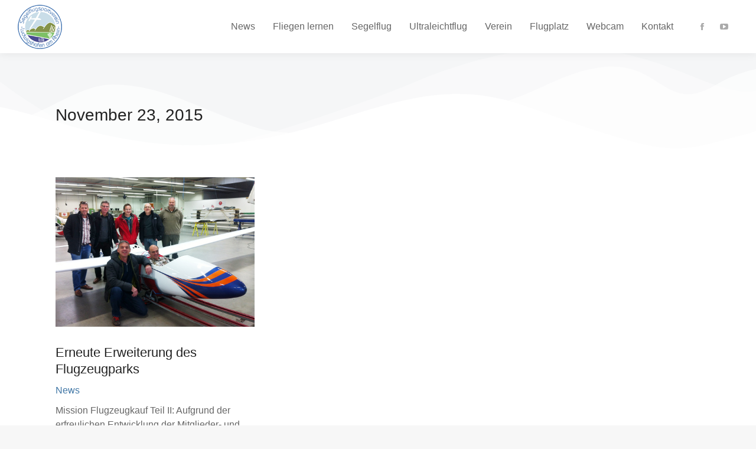

--- FILE ---
content_type: text/css
request_url: https://ssv-ludwigshafen.de/wp-content/uploads/elementor/css/post-2051.css?ver=1768477514
body_size: 1957
content:
.elementor-2051 .elementor-element.elementor-element-16bb274c:not(.elementor-motion-effects-element-type-background), .elementor-2051 .elementor-element.elementor-element-16bb274c > .elementor-motion-effects-container > .elementor-motion-effects-layer{background-color:var( --e-global-color-the7_general_content_boxes_bg_color );}.elementor-2051 .elementor-element.elementor-element-16bb274c{transition:background 0.3s, border 0.3s, border-radius 0.3s, box-shadow 0.3s;padding:0% 5% 0% 5%;}.elementor-2051 .elementor-element.elementor-element-16bb274c > .elementor-background-overlay{transition:background 0.3s, border-radius 0.3s, opacity 0.3s;}.elementor-2051 .elementor-element.elementor-element-16bb274c > .elementor-shape-bottom svg{width:calc(150% + 1.3px);height:190px;}.elementor-2051 .elementor-element.elementor-element-1f67dd45 > .elementor-element-populated{margin:60px 0px 30px 0px;--e-column-margin-right:0px;--e-column-margin-left:0px;}.elementor-2051 .elementor-element.elementor-element-e6345e1{text-align:left;}.elementor-2051 .elementor-element.elementor-element-e6345e1 .elementor-heading-title{font-family:var( --e-global-typography-the7_h2-font-family ), Sans-serif;font-size:var( --e-global-typography-the7_h2-font-size );font-weight:var( --e-global-typography-the7_h2-font-weight );text-transform:var( --e-global-typography-the7_h2-text-transform );line-height:var( --e-global-typography-the7_h2-line-height );}.elementor-2051 .elementor-element.elementor-element-2c29b55b{padding:0% 5% 0% 5%;}.elementor-2051 .elementor-element.elementor-element-4f9b8552 .dt-css-grid{grid-column-gap:40px;grid-row-gap:40px;--grid-row-gap:40px;}.elementor-2051 .elementor-element.elementor-element-4f9b8552 .dt-isotope .wf-cell{padding-right:calc(40px/2) !important;padding-left:calc(40px/2) !important;padding-top:calc(40px/2) !important;padding-bottom:calc(40px/2) !important;}.elementor-2051 .elementor-element.elementor-element-4f9b8552 .dt-isotope{margin-right:calc(-1*40px/2) !important;margin-left:calc(-1*40px/2) !important;margin-top:calc(-1*40px/2) !important;margin-bottom:calc(-1*40px/2) !important;}.elementor-2051 .elementor-element.elementor-element-4f9b8552{--the7-img-object-fit:var(--object-fit);--the7-img-width:var(--ratio-img-width);--the7-img-height:var(--ratio-img-height);--the7-img-max-height:var(--max-height);--the7-img-max-width:var(--max-width);--box-width:var(--image-size, var(--ratio-img-width));--the7-img-ratio:var(--aspect-ratio, var(--ratio));--object-fit:cover;--ratio-img-width:100%;--svg-width:100%;--height:100%;--max-height:100%;--max-width:100%;--aspect-ratio:1.5;--content-bg-color:#FFFFFF;}
					.elementor-2051 .elementor-element.elementor-element-4f9b8552 .description-under-image .post-thumbnail-wrap .post-thumbnail > .post-thumbnail-rollover:after,
					.elementor-2051 .elementor-element.elementor-element-4f9b8552 .gradient-overlap-layout-list article .post-thumbnail > .post-thumbnail-rollover:after,
					.elementor-2051 .elementor-element.elementor-element-4f9b8552 .description-on-hover article .post-thumbnail > .post-thumbnail-rollover:after
				 { transition: all 0.3s; }
							.elementor-2051 .elementor-element.elementor-element-4f9b8552 .description-under-image .post-thumbnail-wrap .post-thumbnail > .post-thumbnail-rollover:before,
							.elementor-2051 .elementor-element.elementor-element-4f9b8552 .gradient-overlap-layout-list article .post-thumbnail > .post-thumbnail-rollover:before,
							.elementor-2051 .elementor-element.elementor-element-4f9b8552 .description-on-hover article .post-thumbnail > .post-thumbnail-rollover:before { transition: opacity 0.3s;}
							.elementor-2051 .elementor-element.elementor-element-4f9b8552 .post-thumbnail:hover > .post-thumbnail-rollover:before,
							.elementor-2051 .elementor-element.elementor-element-4f9b8552 .post-thumbnail:not(:hover) > .post-thumbnail-rollover:after {transition-delay: 0.15s;}
							
					.elementor-2051 .elementor-element.elementor-element-4f9b8552 .description-under-image .post-thumbnail-wrap .post-thumbnail > .post-thumbnail-rollover:after,
					.elementor-2051 .elementor-element.elementor-element-4f9b8552 .gradient-overlap-layout-list article .post-thumbnail > .post-thumbnail-rollover:after,
					.elementor-2051 .elementor-element.elementor-element-4f9b8552 .description-on-hover article .post-thumbnail > .post-thumbnail-rollover:after
				{background:var( --e-global-color-ad6104b );} .elementor-2051 .elementor-element.elementor-element-4f9b8552 .box-button, .elementor-2051 .elementor-element.elementor-element-4f9b8552 .box-button .popup-icon,  .elementor-2051 .elementor-element.elementor-element-4f9b8552 .box-button:hover,  .elementor-2051 .elementor-element.elementor-element-4f9b8552 .box-button:focus, .elementor-2051 .elementor-element.elementor-element-4f9b8552 .box-hover:hover .box-button{background:rgba(0,0,0,0);}.elementor-2051 .elementor-element.elementor-element-4f9b8552 article{background-color:#FFFFFF;}.elementor-2051 .elementor-element.elementor-element-4f9b8552 .the7-hover-icon{font-size:32px;width:32px;height:32px;line-height:32px;border-radius:100px 100px 100px 100px;border-color:rgba(0,0,0,0);background:rgba(0,0,0,0);}.elementor-2051 .elementor-element.elementor-element-4f9b8552 .the7-hover-icon svg{width:32px;}.elementor-2051 .elementor-element.elementor-element-4f9b8552 .portfolio-shortcode .the7-hover-icon{color:var( --e-global-color-119e04d );}.elementor-2051 .elementor-element.elementor-element-4f9b8552 .portfolio-shortcode .the7-hover-icon svg{fill:var( --e-global-color-119e04d );color:var( --e-global-color-119e04d );}.elementor-2051 .elementor-element.elementor-element-4f9b8552 .the7-hover-icon:hover{border-color:rgba(0,0,0,0);background:rgba(0,0,0,0);box-shadow:none;}.elementor-2051 .elementor-element.elementor-element-4f9b8552 article .post-entry-content{padding:30px 0px 10px 0px;}.elementor-2051 .elementor-element.elementor-element-4f9b8552 .content-rollover-layout-list .post-entry-wrapper{padding:30px 0px 10px 0px;}.elementor-2051 .elementor-element.elementor-element-4f9b8552 .description-under-image .post-entry-content{align-self:flex-start;}.elementor-2051 .elementor-element.elementor-element-4f9b8552 .description-on-hover .post-entry-content .post-entry-body{align-self:flex-start;}.elementor-2051 .elementor-element.elementor-element-4f9b8552 .post-entry-content{text-align:left;}.elementor-2051 .elementor-element.elementor-element-4f9b8552 .classic-layout-list .post-thumbnail-wrap{text-align:left;}.elementor-2051 .elementor-element.elementor-element-4f9b8552 .ele-entry-title{font-family:var( --e-global-typography-the7_h4-font-family ), Sans-serif;font-size:var( --e-global-typography-the7_h4-font-size );font-weight:var( --e-global-typography-the7_h4-font-weight );text-transform:var( --e-global-typography-the7_h4-text-transform );line-height:var( --e-global-typography-the7_h4-line-height );}#the7-body .elementor-2051 .elementor-element.elementor-element-4f9b8552 article:not(.class-1):not(.keep-custom-css) .ele-entry-title a:hover{color:var( --e-global-color-the7_accent );}.elementor-2051 .elementor-element.elementor-element-4f9b8552 .entry-meta .meta-item:not(:first-child):before{content:"•";}.elementor-2051 .elementor-element.elementor-element-4f9b8552 .entry-meta, .elementor-2051 .elementor-element.elementor-element-4f9b8552 .entry-meta > span{font-family:var( --e-global-typography-the7_normal_size-font-family ), Sans-serif;font-size:var( --e-global-typography-the7_normal_size-font-size );font-weight:var( --e-global-typography-the7_normal_size-font-weight );text-transform:var( --e-global-typography-the7_normal_size-text-transform );line-height:var( --e-global-typography-the7_normal_size-line-height );}.elementor-2051 .elementor-element.elementor-element-4f9b8552 .entry-meta > a, .elementor-2051 .elementor-element.elementor-element-4f9b8552 .entry-meta > span{color:var( --e-global-color-the7_accent );}.elementor-2051 .elementor-element.elementor-element-4f9b8552 .entry-meta > a:after, .elementor-2051 .elementor-element.elementor-element-4f9b8552 .entry-meta > span:after{background:var( --e-global-color-the7_accent );-webkit-box-shadow:var( --e-global-color-the7_accent );box-shadow:var( --e-global-color-the7_accent );}.elementor-2051 .elementor-element.elementor-element-4f9b8552 .entry-excerpt *{font-family:var( --e-global-typography-the7_normal_size-font-family ), Sans-serif;font-size:var( --e-global-typography-the7_normal_size-font-size );font-weight:var( --e-global-typography-the7_normal_size-font-weight );text-transform:var( --e-global-typography-the7_normal_size-text-transform );line-height:var( --e-global-typography-the7_normal_size-line-height );}.elementor-2051 .elementor-element.elementor-element-4f9b8552 .box-button{font-family:var( --e-global-typography-8c43bac-font-family ), Sans-serif;font-size:var( --e-global-typography-8c43bac-font-size );font-weight:var( --e-global-typography-8c43bac-font-weight );line-height:var( --e-global-typography-8c43bac-line-height );padding:0px 0px 5px 0px;border-style:solid;border-width:0px 0px 2px 0px;border-radius:0px 0px 0px 0px;}.elementor-2051 .elementor-element.elementor-element-4f9b8552 {--box-button-padding-top:0px;--box-button-padding-right:0px;--box-button-padding-bottom:5px;--box-button-padding-left:0px;}.elementor-2051 .elementor-element.elementor-element-4f9b8552 .box-button, .elementor-2051 .elementor-element.elementor-element-4f9b8552 .box-button *{color:var( --e-global-color-the7_content_headers_color );}.elementor-2051 .elementor-element.elementor-element-4f9b8552 .box-button svg{fill:var( --e-global-color-the7_content_headers_color );color:var( --e-global-color-the7_content_headers_color );}.elementor-2051 .elementor-element.elementor-element-4f9b8552 .box-button,  .elementor-2051 .elementor-element.elementor-element-4f9b8552 .box-button:hover,  .elementor-2051 .elementor-element.elementor-element-4f9b8552 .box-button:focus, .elementor-2051 .elementor-element.elementor-element-4f9b8552 .box-hover:hover .box-button{border-color:var( --e-global-color-the7_accent );}.elementor-2051 .elementor-element.elementor-element-4f9b8552 .box-button.elementor-button:hover, .elementor-2051 .elementor-element.elementor-element-4f9b8552 .box-button.elementor-button:focus, .elementor-2051 .elementor-element.elementor-element-4f9b8552 .box-button.elementor-button:hover *, .elementor-2051 .elementor-element.elementor-element-4f9b8552 .box-button.elementor-button:focus *, .elementor-2051 .elementor-element.elementor-element-4f9b8552 .box-hover:hover .box-button.elementor-button, .elementor-2051 .elementor-element.elementor-element-4f9b8552 .box-hover:hover .box-button.elementor-button *{color:var( --e-global-color-the7_accent );}.elementor-2051 .elementor-element.elementor-element-4f9b8552 .box-button.elementor-button:hover svg, .elementor-2051 .elementor-element.elementor-element-4f9b8552 .box-button.elementor-button:focus svg, .elementor-2051 .elementor-element.elementor-element-4f9b8552 .box-hover:hover .box-button.elementor-button svg{fill:var( --e-global-color-the7_accent );color:var( --e-global-color-the7_accent );}.elementor-2051 .elementor-element.elementor-element-4f9b8552 .paginator{justify-content:center;}@media(max-width:1024px){.elementor-2051 .elementor-element.elementor-element-16bb274c > .elementor-shape-bottom svg{height:90px;}.elementor-2051 .elementor-element.elementor-element-e6345e1 .elementor-heading-title{font-size:var( --e-global-typography-the7_h2-font-size );line-height:var( --e-global-typography-the7_h2-line-height );}.elementor-2051 .elementor-element.elementor-element-4f9b8552 .ele-entry-title{font-size:var( --e-global-typography-the7_h4-font-size );line-height:var( --e-global-typography-the7_h4-line-height );}.elementor-2051 .elementor-element.elementor-element-4f9b8552 .entry-meta, .elementor-2051 .elementor-element.elementor-element-4f9b8552 .entry-meta > span{font-size:var( --e-global-typography-the7_normal_size-font-size );line-height:var( --e-global-typography-the7_normal_size-line-height );}.elementor-2051 .elementor-element.elementor-element-4f9b8552 .entry-excerpt *{font-size:var( --e-global-typography-the7_normal_size-font-size );line-height:var( --e-global-typography-the7_normal_size-line-height );}.elementor-2051 .elementor-element.elementor-element-4f9b8552 .box-button{font-size:var( --e-global-typography-8c43bac-font-size );line-height:var( --e-global-typography-8c43bac-line-height );}}@media(max-width:767px){.elementor-2051 .elementor-element.elementor-element-16bb274c{padding:0px 0px 0px 0px;}.elementor-2051 .elementor-element.elementor-element-1f67dd45 > .elementor-element-populated{margin:30px 0px 0px 0px;--e-column-margin-right:0px;--e-column-margin-left:0px;}.elementor-2051 .elementor-element.elementor-element-e6345e1 .elementor-heading-title{font-size:var( --e-global-typography-the7_h2-font-size );line-height:var( --e-global-typography-the7_h2-line-height );}.elementor-2051 .elementor-element.elementor-element-2c29b55b{padding:0px 0px 0px 0px;}.elementor-2051 .elementor-element.elementor-element-4f9b8552 .ele-entry-title{font-size:var( --e-global-typography-the7_h4-font-size );line-height:var( --e-global-typography-the7_h4-line-height );}.elementor-2051 .elementor-element.elementor-element-4f9b8552 .entry-meta, .elementor-2051 .elementor-element.elementor-element-4f9b8552 .entry-meta > span{font-size:var( --e-global-typography-the7_normal_size-font-size );line-height:var( --e-global-typography-the7_normal_size-line-height );}.elementor-2051 .elementor-element.elementor-element-4f9b8552 .entry-excerpt *{font-size:var( --e-global-typography-the7_normal_size-font-size );line-height:var( --e-global-typography-the7_normal_size-line-height );}.elementor-2051 .elementor-element.elementor-element-4f9b8552 .box-button{font-size:var( --e-global-typography-8c43bac-font-size );line-height:var( --e-global-typography-8c43bac-line-height );}}.the7_elements-4f9b8552.portfolio-shortcode .post-details i {  margin: 0px;}.the7_elements-4f9b8552.portfolio-shortcode .show-filter-categories  .filter-categories {  display: flex;}.the7_elements-4f9b8552.portfolio-shortcode .hide-filter-categories  .filter-categories {  display: none;}#main .the7_elements-4f9b8552.portfolio-shortcode .filter-extras {  display: block;}#main .the7_elements-4f9b8552.portfolio-shortcode .filter-extras .filter-by {  display: var(--display-by);}#main .the7_elements-4f9b8552.portfolio-shortcode .filter-extras .filter-sorting {  display: var(--display-sort);}@media screen and (max-width: 1023px) {  #main .the7_elements-4f9b8552.portfolio-shortcode  .filter-categories {    display: flex;    display: none;  }  .the7_elements-4f9b8552.portfolio-shortcode .show-filter-categories-tablet .filter-categories {    display: flex;  }  .the7_elements-4f9b8552.portfolio-shortcode .hide-filter-categories-tablet  .filter-categories {    display: none;  }  #main .the7_elements-4f9b8552.portfolio-shortcode .filter-extras {    display: block;  }}@media screen and (max-width: 767px) {  #main .the7_elements-4f9b8552.portfolio-shortcode  .filter-categories {    display: flex;    display: none;  }  .the7_elements-4f9b8552.portfolio-shortcode .show-filter-categories-mobile .filter-categories {    display: flex;  }  .the7_elements-4f9b8552.portfolio-shortcode .hide-filter-categories-mobile  .filter-categories {    display: none;  }  #main .the7_elements-4f9b8552.portfolio-shortcode .filter-extras {    display: block;  }}.the7_elements-4f9b8552.portfolio-shortcode.content-bg-on.classic-layout-list article {  box-shadow: none;}.the7_elements-4f9b8552.portfolio-shortcode.description-on-hover article {  overflow: hidden;}.the7_elements-4f9b8552.portfolio-shortcode article {  transition: background 0.3s, border 0.3s, border-radius 0.3s, box-shadow 0.3s;}.the7_elements-4f9b8552.portfolio-shortcode article .post-entry-content {  transition: background 0.3s, border 0.3s, border-radius 0.3s, box-shadow 0.3s;}.the7_elements-4f9b8552.portfolio-shortcode:not(.mode-masonry) article:first-of-type,.the7_elements-4f9b8552.portfolio-shortcode:not(.mode-masonry) article.visible.first {  margin-top: 0;}.the7_elements-4f9b8552.portfolio-shortcode.content-bg-on.classic-layout-list article {  box-shadow: none;}.the7_elements-4f9b8552.portfolio-shortcode.hover-scale article.post:after {  background-color: var(--content-bg-color);  box-shadow: none;}.the7_elements-4f9b8552.portfolio-shortcode.content-bg-on.description-under-image article .post-entry-content {  background-color: var(--content-bg-color);  box-shadow: none;}.the7_elements-4f9b8552.portfolio-shortcode:not(.resize-by-browser-width) .dt-css-grid {  grid-template-columns: repeat(auto-fill,minmax(0px,1fr));}.the7_elements-4f9b8552.portfolio-shortcode:not(.resize-by-browser-width) .dt-css-grid .double-width {  grid-column: span 2;}.cssgridlegacy.no-cssgrid .the7_elements-4f9b8552.portfolio-shortcode:not(.resize-by-browser-width) .dt-css-grid,.no-cssgridlegacy.no-cssgrid .the7_elements-4f9b8552.portfolio-shortcode:not(.resize-by-browser-width) .dt-css-grid {  display: flex;  flex-flow: row wrap;}.cssgridlegacy.no-cssgrid .the7_elements-4f9b8552.portfolio-shortcode:not(.resize-by-browser-width) .dt-css-grid .wf-cell,.no-cssgridlegacy.no-cssgrid .the7_elements-4f9b8552.portfolio-shortcode:not(.resize-by-browser-width) .dt-css-grid .wf-cell {  flex: 1 0 0px;  min-width: 0px;  max-width: 100%;  padding: 40px;  box-sizing: border-box;}.the7_elements-4f9b8552.portfolio-shortcode.resize-by-browser-width .dt-css-grid {  grid-template-columns: repeat(3,1fr);  grid-template-rows: auto;}.the7_elements-4f9b8552.portfolio-shortcode.resize-by-browser-width .dt-css-grid .double-width {  grid-column: span 2;}.cssgridlegacy.no-cssgrid .the7_elements-4f9b8552.portfolio-shortcode.resize-by-browser-width .dt-css-grid .wf-cell {  width: 33.3333333333%;}.cssgridlegacy.no-cssgrid .the7_elements-4f9b8552.portfolio-shortcode.resize-by-browser-width .dt-css-grid .wf-cell.double-width {  width: calc(33.3333333333%) * 2;}@media screen and (max-width: 1439px) {  .the7_elements-4f9b8552.portfolio-shortcode.resize-by-browser-width .dt-css-grid {    grid-template-columns: repeat(3,1fr);  }  .cssgridlegacy.no-cssgrid .the7_elements-4f9b8552.portfolio-shortcode.resize-by-browser-width .dt-css-grid .wf-cell,  .no-cssgridlegacy.no-cssgrid .the7_elements-4f9b8552.portfolio-shortcode.resize-by-browser-width .dt-css-grid .wf-cell {    width: 33.3333333333%;  }  .cssgridlegacy.no-cssgrid .the7_elements-4f9b8552.portfolio-shortcode.resize-by-browser-width .dt-css-grid .wf-cell.double-width,  .no-cssgridlegacy.no-cssgrid .the7_elements-4f9b8552.portfolio-shortcode.resize-by-browser-width .dt-css-grid .wf-cell.double-width {    width: calc(33.3333333333%)*2;  }}@media screen and (max-width: 1023px) {  .the7_elements-4f9b8552.portfolio-shortcode.resize-by-browser-width .dt-css-grid {    grid-template-columns: repeat(3,1fr);  }  .cssgridlegacy.no-cssgrid .the7_elements-4f9b8552.portfolio-shortcode.resize-by-browser-width .dt-css-grid .wf-cell,  .no-cssgridlegacy.no-cssgrid .the7_elements-4f9b8552.portfolio-shortcode.resize-by-browser-width .dt-css-grid .wf-cell {    width: 33.3333333333%;  }  .cssgridlegacy.no-cssgrid .the7_elements-4f9b8552.portfolio-shortcode.resize-by-browser-width .dt-css-grid .wf-cell.double-width,  .no-cssgridlegacy.no-cssgrid .the7_elements-4f9b8552.portfolio-shortcode.resize-by-browser-width .dt-css-grid .wf-cell.double-width {    width: calc(33.3333333333%)*2;  }}@media screen and (max-width: 767px) {  .the7_elements-4f9b8552.portfolio-shortcode.resize-by-browser-width .dt-css-grid {    grid-template-columns: repeat(1,1fr);  }  .cssgridlegacy.no-cssgrid .the7_elements-4f9b8552.portfolio-shortcode.resize-by-browser-width .dt-css-grid .wf-cell,  .no-cssgridlegacy.no-cssgrid .the7_elements-4f9b8552.portfolio-shortcode.resize-by-browser-width .dt-css-grid .wf-cell {    width: 100%;  }  .cssgridlegacy.no-cssgrid .the7_elements-4f9b8552.portfolio-shortcode.resize-by-browser-width .dt-css-grid .wf-cell.double-width,  .no-cssgridlegacy.no-cssgrid .the7_elements-4f9b8552.portfolio-shortcode.resize-by-browser-width .dt-css-grid .wf-cell.double-width {    width: calc(100%)*2;  }}@media screen and (min-width: 1301px) {  .the7_elements-4f9b8552.portfolio-shortcode.resize-by-browser-width .dt-css-grid {    grid-template-columns: repeat(3,1fr);  }  .cssgridlegacy.no-cssgrid .the7_elements-4f9b8552.portfolio-shortcode.resize-by-browser-width .dt-css-grid .wf-cell,  .no-cssgridlegacy.no-cssgrid .the7_elements-4f9b8552.portfolio-shortcode.resize-by-browser-width .dt-css-grid .wf-cell {    width: 33.3333333333%;  }  .cssgridlegacy.no-cssgrid .the7_elements-4f9b8552.portfolio-shortcode.resize-by-browser-width .dt-css-grid .wf-cell.double-width,  .no-cssgridlegacy.no-cssgrid .the7_elements-4f9b8552.portfolio-shortcode.resize-by-browser-width .dt-css-grid .wf-cell.double-width {    width: calc(33.3333333333%)*2;  }}

--- FILE ---
content_type: text/css
request_url: https://ssv-ludwigshafen.de/wp-content/uploads/the7-css/post-type-dynamic.css?ver=f79b37355f89
body_size: 955
content:
.accent-bg-mixin {
  color: #fff;
  background-color: #4177a6;
}
.accent-gradient .accent-bg-mixin {
  background: #4177a6;
  background: -webkit-linear-gradient();
  background: linear-gradient();
}
.solid-bg-mixin {
  background-color: #f5f6f7;
}
.header-color {
  color: #222222;
}
.dt-mega-parent .sidebar-content .widget .header-color {
  color: #222222;
}
#main .sidebar-content .header-color {
  color: #333333;
}
.footer .header-color {
  color: #222222;
}
.color-base-transparent {
  color: #aaaaaa;
}
.sidebar-content .color-base-transparent {
  color: rgba(139,141,148,0.5);
}
.footer .color-base-transparent {
  color: rgba(102,102,102,0.5);
}
.outline-element-decoration .outline-decoration {
  -webkit-box-shadow: inset 0px 0px 0px 1px rgba(0,0,0,0);
  box-shadow: inset 0px 0px 0px 1px rgba(0,0,0,0);
}
.shadow-element-decoration .shadow-decoration {
  -webkit-box-shadow: 0 6px 18px rgba(0,0,0,0.1);
  box-shadow: 0 6px 18px rgba(0,0,0,0.1);
}
.testimonial-item:not(.testimonial-item-slider),
.testimonial-item .ts-viewport,
.bg-on.team-container,
.dt-team-shortcode.content-bg-on .team-container {
  background-color: #f5f6f7;
}
.outline-element-decoration .testimonial-item:not(.testimonial-item-slider),
.outline-element-decoration .testimonial-item .ts-viewport,
.outline-element-decoration .bg-on.team-container,
.outline-element-decoration .dt-team-shortcode.content-bg-on .team-container {
  -webkit-box-shadow: inset 0px 0px 0px 1px rgba(0,0,0,0);
  box-shadow: inset 0px 0px 0px 1px rgba(0,0,0,0);
}
.shadow-element-decoration .testimonial-item:not(.testimonial-item-slider),
.shadow-element-decoration .testimonial-item .ts-viewport,
.shadow-element-decoration .bg-on.team-container,
.shadow-element-decoration .dt-team-shortcode.content-bg-on .team-container {
  -webkit-box-shadow: 0 6px 18px rgba(0,0,0,0.1);
  box-shadow: 0 6px 18px rgba(0,0,0,0.1);
}
.dt-team-shortcode .team-content {
  font-size: 16px;
  line-height: 1.5em;
}
.testimonial-item .testimonial-vcard .text-secondary,
.testimonial-item .testimonial-vcard .text-primary,
.testimonial-item .testimonial-vcard .text-primary * {
  color: #222222;
}
.sidebar-content .testimonial-item .testimonial-vcard .text-secondary,
.sidebar-content .testimonial-item .testimonial-vcard .text-primary,
.sidebar-content .testimonial-item .testimonial-vcard .text-primary * {
  color: #333333;
}
.footer .testimonial-item .testimonial-vcard .text-secondary,
.footer .testimonial-item .testimonial-vcard .text-primary,
.footer .testimonial-item .testimonial-vcard .text-primary * {
  color: #222222;
}
.testimonial-item .testimonial-vcard a.text-primary:hover,
.testimonial-item .testimonial-vcard a.text-primary:hover * {
  text-decoration: underline;
}
.team-author p {
  color: #222222;
  font:   500  /  "Nunito Sans", Helvetica, Arial, Verdana, sans-serif;
  text-transform: none;
}
.dt-team-shortcode .team-author p {
  font:   300  / 1.5em "Nunito Sans", Helvetica, Arial, Verdana, sans-serif;
  text-transform: none;
  color: #4177a6;
}
.accent-gradient .dt-team-shortcode .team-author p {
  background: -webkit-linear-gradient();
  color: transparent;
  -webkit-background-clip: text;
  background-clip: text;
}
@media all and (-ms-high-contrast: none) {
  .accent-gradient .dt-team-shortcode .team-author p {
    color: #4177a6;
  }
}
.dt-mega-parent .sidebar-content .widget .team-author p {
  font:   300 16px / 1.3em "Nunito Sans", Helvetica, Arial, Verdana, sans-serif;
  text-transform: none;
  color: rgba(34,34,34,0.5);
}
.sidebar-content .team-author p {
  font:   300 16px / 1.3em "Nunito Sans", Helvetica, Arial, Verdana, sans-serif;
  text-transform: none;
  color: rgba(139,141,148,0.5);
}
.footer .team-author p {
  font:   300 16px / 1.3em "Nunito Sans", Helvetica, Arial, Verdana, sans-serif;
  text-transform: none;
  color: rgba(102,102,102,0.5);
}
.testimonial-vcard .text-secondary {
  color: #222222;
  line-height: 1.5em;
  font-weight: bold;
}
.dt-mega-parent .sidebar-content .widget .testimonial-vcard .text-secondary {
  color: #222222;
}
#main .sidebar-content .testimonial-vcard .text-secondary {
  color: #333333;
}
.footer .testimonial-vcard .text-secondary {
  color: #222222;
}
#main .sidebar-content .widget .testimonial-vcard .text-secondary {
  color: rgba(139,141,148,0.5);
}
.dt-testimonials-shortcode .testimonial-vcard .text-secondary {
  font-size: 16px;
  line-height: 1.5em;
  font-weight: normal;
  color: #4177a6;
}
.accent-gradient .dt-testimonials-shortcode .testimonial-vcard .text-secondary {
  background: -webkit-linear-gradient();
  color: transparent;
  -webkit-background-clip: text;
  background-clip: text;
}
@media all and (-ms-high-contrast: none) {
  .accent-gradient .dt-testimonials-shortcode .testimonial-vcard .text-secondary {
    color: #4177a6;
  }
}
.dt-testimonials-shortcode .more-link {
  color: #4177a6;
}
.testimonial-vcard .text-primary {
  color: #222222;
  font-size: 16px;
  line-height: 1.5em;
  font-weight: bold;
}
.dt-mega-parent .sidebar-content .widget .testimonial-vcard .text-primary {
  color: #222222;
}
#main .sidebar-content .testimonial-vcard .text-primary {
  color: #333333;
}
.footer .testimonial-vcard .text-primary {
  color: #222222;
}
.testimonial-vcard .text-primary * {
  color: #222222;
}
.dt-mega-parent .sidebar-content .widget .testimonial-vcard .text-primary * {
  color: #222222;
}
#main .sidebar-content .testimonial-vcard .text-primary * {
  color: #333333;
}
.footer .testimonial-vcard .text-primary * {
  color: #222222;
}
.dt-testimonials-shortcode .testimonial-vcard .text-primary {
  font: normal  normal  /  "Nunito Sans", Helvetica, Arial, Verdana, sans-serif;
}
.team-author-name,
.team-author-name a {
  color: #222222;
  font: normal  normal  /  "Nunito Sans", Helvetica, Arial, Verdana, sans-serif;
}
.content .team-author-name a:hover {
  color: #4177a6;
}
.accent-gradient .content .team-author-name a:hover {
  background: -webkit-linear-gradient();
  color: transparent;
  -webkit-background-clip: text;
  background-clip: text;
}
@media all and (-ms-high-contrast: none) {
  .accent-gradient .content .team-author-name a:hover {
    color: #4177a6;
  }
}
.widget .team-author-name,
.widget .team-author-name a {
  font:   500  /  "Nunito Sans", Helvetica, Arial, Verdana, sans-serif;
  text-transform: none;
  color: #222222;
}
.dt-mega-parent .sidebar-content .widget .widget .team-author-name,
.dt-mega-parent .sidebar-content .widget .widget .team-author-name a {
  color: #222222;
}
#main .sidebar-content .widget .team-author-name,
#main .sidebar-content .widget .team-author-name a {
  color: #333333;
}
.footer .widget .team-author-name,
.footer .widget .team-author-name a {
  color: #222222;
}
.team-author-name,
.team-author-name a {
  color: #222222;
}
.dt-mega-parent .sidebar-content .widget .team-author-name,
.dt-mega-parent .sidebar-content .widget .team-author-name a {
  color: #222222;
}
#main .sidebar-content .team-author-name,
#main .sidebar-content .team-author-name a {
  color: #333333;
}
.footer .team-author-name,
.footer .team-author-name a {
  color: #222222;
}
.rsTitle {
  font:   400  /  "Nunito Sans", Helvetica, Arial, Verdana, sans-serif;
  text-transform: none;
}
.rsDesc {
  font:   500  /  "Nunito Sans", Helvetica, Arial, Verdana, sans-serif;
  text-transform: none;
}
@media screen and (max-width: 1200px) {
  .rsTitle {
    font:   500  /  "Nunito Sans", Helvetica, Arial, Verdana, sans-serif;
  }
  .rsDesc {
    font:   500  /  "Nunito Sans", Helvetica, Arial, Verdana, sans-serif;
  }
}
@media screen and (max-width: 1024px) {
  .rsTitle {
    font:   500  /  "Nunito Sans", Helvetica, Arial, Verdana, sans-serif;
  }
  .rsDesc {
    font:   500  /  "Nunito Sans", Helvetica, Arial, Verdana, sans-serif;
  }
}
@media screen and (max-width: 800px) {
  .rsTitle {
    font:   500  /  "Nunito Sans", Helvetica, Arial, Verdana, sans-serif;
  }
  .rsDesc {
    font:   300 16px / 1.5em "Nunito Sans", Helvetica, Arial, Verdana, sans-serif;
  }
}
@media screen and (max-width: 320px) {
  .rsTitle {
    font:   300 16px / 1.5em "Nunito Sans", Helvetica, Arial, Verdana, sans-serif;
  }
  .rsDesc {
    display: none !important;
    font:   300 16px / 1.5em "Nunito Sans", Helvetica, Arial, Verdana, sans-serif;
  }
}
#main-slideshow .progress-spinner-left,
#main-slideshow .progress-spinner-right {
  border-color: #4177a6 !important;
}
.slider-content .owl-dot:not(.active):not(:hover),
.slider-content .owl-dot:not(.active):hover {
  -webkit-box-shadow: inset 0 0 0 2px rgba(102,102,102,0.35);
  box-shadow: inset 0 0 0 2px rgba(102,102,102,0.35);
}
.slider-content .owl-dot.active {
  -webkit-box-shadow: inset 0 0 0 20px rgba(102,102,102,0.35);
  box-shadow: inset 0 0 0 20px rgba(102,102,102,0.35);
}
.dt-mega-parent .sidebar-content .widget .slider-content .owl-dot:not(.active):not(:hover),
.dt-mega-parent .sidebar-content .widget .slider-content .owl-dot:not(.active):hover {
  -webkit-box-shadow: inset 0 0 0 2px rgba(34,34,34,0.35);
  box-shadow: inset 0 0 0 2px rgba(34,34,34,0.35);
}
.dt-mega-parent .sidebar-content .widget .slider-content .owl-dot.active {
  -webkit-box-shadow: inset 0 0 0 20px rgba(34,34,34,0.35);
  box-shadow: inset 0 0 0 20px rgba(34,34,34,0.35);
}
.sidebar .slider-content .owl-dot:not(.active):not(:hover),
.sidebar .slider-content .owl-dot:not(.active):hover,
.sidebar-content .slider-content .owl-dot:not(.active):not(:hover),
.sidebar-content .slider-content .owl-dot:not(.active):hover {
  -webkit-box-shadow: inset 0 0 0 2px rgba(139,141,148,0.35);
  box-shadow: inset 0 0 0 2px rgba(139,141,148,0.35);
}
.sidebar .slider-content .owl-dot.active,
.sidebar-content .slider-content .owl-dot.active {
  -webkit-box-shadow: inset 0 0 0 20px rgba(139,141,148,0.35);
  box-shadow: inset 0 0 0 20px rgba(139,141,148,0.35);
}
.footer .slider-content .owl-dot:not(.active):not(:hover),
.footer .slider-content .owl-dot:not(.active):hover {
  -webkit-box-shadow: inset 0 0 0 2px rgba(102,102,102,0.35);
  box-shadow: inset 0 0 0 2px rgba(102,102,102,0.35);
}
.footer .slider-content .owl-dot.active {
  -webkit-box-shadow: inset 0 0 0 20px rgba(102,102,102,0.35);
  box-shadow: inset 0 0 0 20px rgba(102,102,102,0.35);
}


--- FILE ---
content_type: text/css
request_url: https://ssv-ludwigshafen.de/wp-content/uploads/elementor/css/post-808.css?ver=1768475298
body_size: 557
content:
.elementor-808 .elementor-element.elementor-element-70b159c > .elementor-widget-container{margin:-20px 0px 20px 0px;}.elementor-808 .elementor-element.elementor-element-70b159c{text-align:center;}.elementor-808 .elementor-element.elementor-element-48181f0 > .elementor-widget-container{margin:0px 0px 25px 0px;}.elementor-808 .elementor-element.elementor-element-48181f0{text-align:left;font-size:18px;font-weight:300;line-height:1.6em;color:var( --e-global-color-the7_content_secondary_text_color );--textColor:var( --e-global-color-the7_content_secondary_text_color );}.elementor-808 .elementor-element.elementor-element-262d63d .elementor-icon-box-wrapper{align-items:start;text-align:left;}.elementor-808 .elementor-element.elementor-element-262d63d{--icon-box-icon-margin:15px;}.elementor-808 .elementor-element.elementor-element-262d63d .elementor-icon-box-title{margin-block-end:3px;color:var( --e-global-color-the7_content_headers_color );}.elementor-808 .elementor-element.elementor-element-262d63d.elementor-view-stacked .elementor-icon{background-color:var( --e-global-color-the7_content_secondary_text_color );}.elementor-808 .elementor-element.elementor-element-262d63d.elementor-view-framed .elementor-icon, .elementor-808 .elementor-element.elementor-element-262d63d.elementor-view-default .elementor-icon{fill:var( --e-global-color-the7_content_secondary_text_color );color:var( --e-global-color-the7_content_secondary_text_color );border-color:var( --e-global-color-the7_content_secondary_text_color );}.elementor-808 .elementor-element.elementor-element-262d63d .elementor-icon{font-size:24px;}.elementor-808 .elementor-element.elementor-element-262d63d .elementor-icon-box-title, .elementor-808 .elementor-element.elementor-element-262d63d .elementor-icon-box-title a{font-family:var( --e-global-typography-the7_h5-font-family ), Sans-serif;font-size:var( --e-global-typography-the7_h5-font-size );font-weight:var( --e-global-typography-the7_h5-font-weight );text-transform:var( --e-global-typography-the7_h5-text-transform );line-height:var( --e-global-typography-the7_h5-line-height );}.elementor-808 .elementor-element.elementor-element-262d63d .elementor-icon-box-description{font-family:var( --e-global-typography-the7_small_size-font-family ), Sans-serif;font-size:var( --e-global-typography-the7_small_size-font-size );font-weight:var( --e-global-typography-the7_small_size-font-weight );text-transform:var( --e-global-typography-the7_small_size-text-transform );line-height:var( --e-global-typography-the7_small_size-line-height );color:var( --e-global-color-the7_content_secondary_text_color );}.elementor-808 .elementor-element.elementor-element-4409236{--spacer-size:20px;}.elementor-808 .elementor-element.elementor-element-48d9c32 .elementor-icon-box-wrapper{align-items:start;text-align:left;}.elementor-808 .elementor-element.elementor-element-48d9c32{--icon-box-icon-margin:15px;}.elementor-808 .elementor-element.elementor-element-48d9c32 .elementor-icon-box-title{margin-block-end:5px;color:var( --e-global-color-the7_content_headers_color );}.elementor-808 .elementor-element.elementor-element-48d9c32.elementor-view-stacked .elementor-icon{background-color:var( --e-global-color-the7_content_secondary_text_color );}.elementor-808 .elementor-element.elementor-element-48d9c32.elementor-view-framed .elementor-icon, .elementor-808 .elementor-element.elementor-element-48d9c32.elementor-view-default .elementor-icon{fill:var( --e-global-color-the7_content_secondary_text_color );color:var( --e-global-color-the7_content_secondary_text_color );border-color:var( --e-global-color-the7_content_secondary_text_color );}.elementor-808 .elementor-element.elementor-element-48d9c32 .elementor-icon{font-size:24px;}.elementor-808 .elementor-element.elementor-element-48d9c32 .elementor-icon-box-title, .elementor-808 .elementor-element.elementor-element-48d9c32 .elementor-icon-box-title a{font-family:var( --e-global-typography-the7_h6-font-family ), Sans-serif;font-size:var( --e-global-typography-the7_h6-font-size );font-weight:var( --e-global-typography-the7_h6-font-weight );text-transform:var( --e-global-typography-the7_h6-text-transform );line-height:var( --e-global-typography-the7_h6-line-height );}.elementor-808 .elementor-element.elementor-element-48d9c32 .elementor-icon-box-description{font-family:var( --e-global-typography-the7_small_size-font-family ), Sans-serif;font-size:var( --e-global-typography-the7_small_size-font-size );font-weight:var( --e-global-typography-the7_small_size-font-weight );text-transform:var( --e-global-typography-the7_small_size-text-transform );line-height:var( --e-global-typography-the7_small_size-line-height );color:var( --e-global-color-the7_content_secondary_text_color );}.elementor-808 .elementor-element.elementor-element-e446499{--spacer-size:20px;}.elementor-808 .elementor-element.elementor-element-b27bae6 .elementor-icon-box-wrapper{align-items:start;text-align:left;}.elementor-808 .elementor-element.elementor-element-b27bae6{--icon-box-icon-margin:15px;}.elementor-808 .elementor-element.elementor-element-b27bae6 .elementor-icon-box-title{margin-block-end:5px;color:var( --e-global-color-the7_content_headers_color );}.elementor-808 .elementor-element.elementor-element-b27bae6.elementor-view-stacked .elementor-icon{background-color:var( --e-global-color-the7_content_secondary_text_color );}.elementor-808 .elementor-element.elementor-element-b27bae6.elementor-view-framed .elementor-icon, .elementor-808 .elementor-element.elementor-element-b27bae6.elementor-view-default .elementor-icon{fill:var( --e-global-color-the7_content_secondary_text_color );color:var( --e-global-color-the7_content_secondary_text_color );border-color:var( --e-global-color-the7_content_secondary_text_color );}.elementor-808 .elementor-element.elementor-element-b27bae6 .elementor-icon{font-size:24px;}.elementor-808 .elementor-element.elementor-element-b27bae6 .elementor-icon-box-title, .elementor-808 .elementor-element.elementor-element-b27bae6 .elementor-icon-box-title a{font-family:var( --e-global-typography-the7_h6-font-family ), Sans-serif;font-size:var( --e-global-typography-the7_h6-font-size );font-weight:var( --e-global-typography-the7_h6-font-weight );text-transform:var( --e-global-typography-the7_h6-text-transform );line-height:var( --e-global-typography-the7_h6-line-height );}.elementor-808 .elementor-element.elementor-element-b27bae6 .elementor-icon-box-description{font-family:var( --e-global-typography-the7_small_size-font-family ), Sans-serif;font-size:var( --e-global-typography-the7_small_size-font-size );font-weight:var( --e-global-typography-the7_small_size-font-weight );text-transform:var( --e-global-typography-the7_small_size-text-transform );line-height:var( --e-global-typography-the7_small_size-line-height );color:var( --e-global-color-the7_content_secondary_text_color );}.elementor-808 .elementor-element.elementor-element-2d78682 > .elementor-widget-container{margin:0px 0px 25px 0px;}.elementor-808 .elementor-element.elementor-element-2d78682{text-align:left;font-size:18px;font-weight:300;line-height:1.6em;color:var( --e-global-color-the7_content_secondary_text_color );--textColor:var( --e-global-color-the7_content_secondary_text_color );}.elementor-theme-builder-content-area{height:400px;}.elementor-location-header:before, .elementor-location-footer:before{content:"";display:table;clear:both;}@media(max-width:1024px){.elementor-808 .elementor-element.elementor-element-262d63d .elementor-icon-box-title, .elementor-808 .elementor-element.elementor-element-262d63d .elementor-icon-box-title a{font-size:var( --e-global-typography-the7_h5-font-size );line-height:var( --e-global-typography-the7_h5-line-height );}.elementor-808 .elementor-element.elementor-element-262d63d .elementor-icon-box-description{font-size:var( --e-global-typography-the7_small_size-font-size );line-height:var( --e-global-typography-the7_small_size-line-height );}.elementor-808 .elementor-element.elementor-element-48d9c32 .elementor-icon-box-title, .elementor-808 .elementor-element.elementor-element-48d9c32 .elementor-icon-box-title a{font-size:var( --e-global-typography-the7_h6-font-size );line-height:var( --e-global-typography-the7_h6-line-height );}.elementor-808 .elementor-element.elementor-element-48d9c32 .elementor-icon-box-description{font-size:var( --e-global-typography-the7_small_size-font-size );line-height:var( --e-global-typography-the7_small_size-line-height );}.elementor-808 .elementor-element.elementor-element-b27bae6 .elementor-icon-box-title, .elementor-808 .elementor-element.elementor-element-b27bae6 .elementor-icon-box-title a{font-size:var( --e-global-typography-the7_h6-font-size );line-height:var( --e-global-typography-the7_h6-line-height );}.elementor-808 .elementor-element.elementor-element-b27bae6 .elementor-icon-box-description{font-size:var( --e-global-typography-the7_small_size-font-size );line-height:var( --e-global-typography-the7_small_size-line-height );}}@media(max-width:1024px) and (min-width:768px){.elementor-808 .elementor-element.elementor-element-c09e20c{width:50%;}.elementor-808 .elementor-element.elementor-element-3823ccd{width:50%;}.elementor-808 .elementor-element.elementor-element-34a2d12{width:50%;}}@media(max-width:767px){.elementor-808 .elementor-element.elementor-element-48181f0{font-size:18px;}.elementor-808 .elementor-element.elementor-element-262d63d{--icon-box-icon-margin:0px;}.elementor-808 .elementor-element.elementor-element-262d63d .elementor-icon-box-title, .elementor-808 .elementor-element.elementor-element-262d63d .elementor-icon-box-title a{font-size:var( --e-global-typography-the7_h5-font-size );line-height:var( --e-global-typography-the7_h5-line-height );}.elementor-808 .elementor-element.elementor-element-262d63d .elementor-icon-box-description{font-size:var( --e-global-typography-the7_small_size-font-size );line-height:var( --e-global-typography-the7_small_size-line-height );}.elementor-808 .elementor-element.elementor-element-48d9c32{--icon-box-icon-margin:0px;}.elementor-808 .elementor-element.elementor-element-48d9c32 .elementor-icon-box-title, .elementor-808 .elementor-element.elementor-element-48d9c32 .elementor-icon-box-title a{font-size:var( --e-global-typography-the7_h6-font-size );line-height:var( --e-global-typography-the7_h6-line-height );}.elementor-808 .elementor-element.elementor-element-48d9c32 .elementor-icon-box-description{font-size:var( --e-global-typography-the7_small_size-font-size );line-height:var( --e-global-typography-the7_small_size-line-height );}.elementor-808 .elementor-element.elementor-element-b27bae6{--icon-box-icon-margin:0px;}.elementor-808 .elementor-element.elementor-element-b27bae6 .elementor-icon-box-title, .elementor-808 .elementor-element.elementor-element-b27bae6 .elementor-icon-box-title a{font-size:var( --e-global-typography-the7_h6-font-size );line-height:var( --e-global-typography-the7_h6-line-height );}.elementor-808 .elementor-element.elementor-element-b27bae6 .elementor-icon-box-description{font-size:var( --e-global-typography-the7_small_size-font-size );line-height:var( --e-global-typography-the7_small_size-line-height );}.elementor-808 .elementor-element.elementor-element-2d78682{font-size:18px;}}